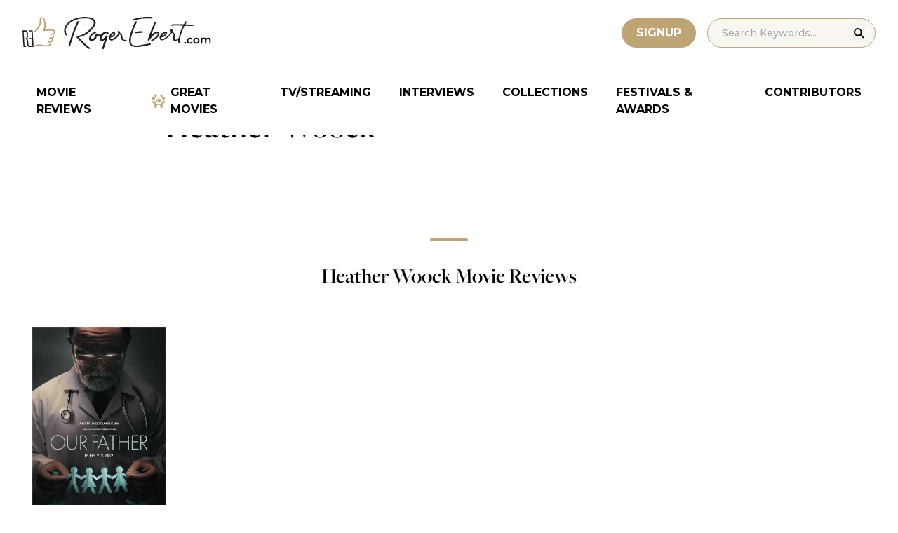

--- FILE ---
content_type: application/javascript; charset=utf-8
request_url: https://fundingchoicesmessages.google.com/f/AGSKWxWv73yW0YN_OZ-yWxyH2RHpT4qEFaPZswuxFb1OeNTrebCj17T_Y5lwrn7fgnXPDFDxDQZrbrYvWuvsg9C2TGO-b52qNv6PtRvDOooI4H0LbgYkYGStN2BzwtiO8Vxlldv82DN9rUXb2Q66a9WX9oY6fgJ5Z_vs5H6U0usFs0sxVJKMLFTi8Fh55hlD/__400-80./jsplayerads--468x60_/generic.ads./ad/special.
body_size: -1289
content:
window['4ccf4db1-77ff-4b21-9fda-2909be1294ec'] = true;